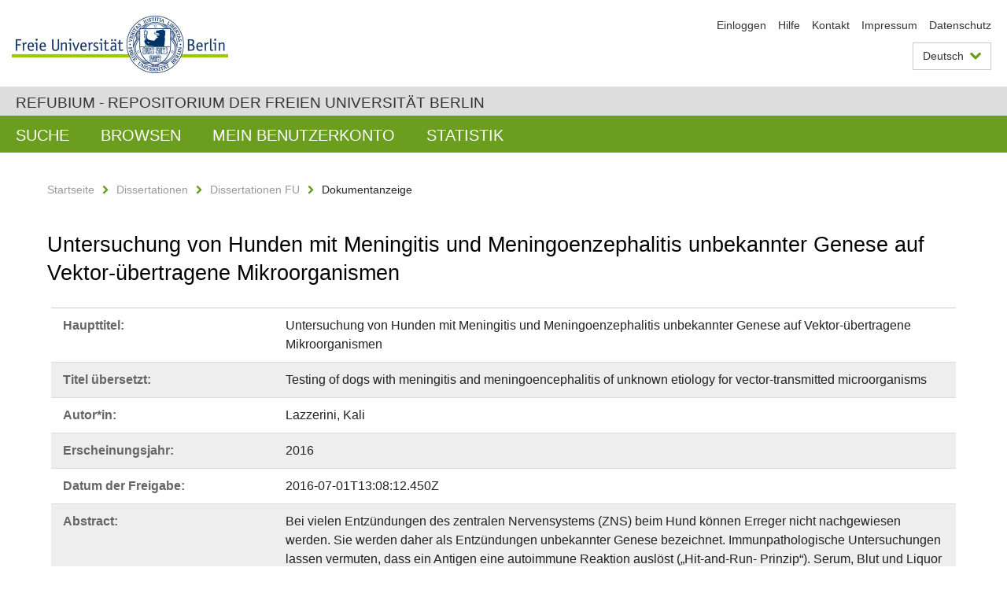

--- FILE ---
content_type: text/html;charset=utf-8
request_url: https://refubium.fu-berlin.de/handle/fub188/4117
body_size: 7788
content:
<!DOCTYPE html><!--[if lte IE 8]><html class="lt-ie9" lang="de" ><![endif]--><!--[if (gte IE 9)|!(IE)]<!--><html lang="de" class="ltr"><!--<![endif]--><head><META http-equiv="Content-Type" content="text/html; charset=UTF-8"><meta content="IE=edge" http-equiv="x-ua-compatible"><meta content="width=device-width,initial-scale=1.0" name="viewport"><meta name="Generator" content="DSpace 6.3"><meta content="Anaplasma phagocytophilum; central nervous system; cerebrospinal fluid; inflammation; meningoencephalitis; meningitis; Dissertation" name="citation_keywords"><meta content="Untersuchung von Hunden mit Meningitis und Meningoenzephalitis unbekannter
Genese auf Vektor-&uuml;bertragene Mikroorganismen" name="citation_title"><meta content="Lazzerini, Kali" name="citation_author"><meta content="https://refubium.fu-berlin.de/bitstream/fub188/4117/1/Lazzerini_online.pdf" name="citation_pdf_url"><meta content="2016" name="citation_date"><meta content="https://refubium.fu-berlin.de/handle/fub188/4117" name="citation_abstract_html_url"><link href="/cache_31563961fe5248ca3a497dbc4a2531e4/themes/FuCD/lib/css/app.css" media="all" type="text/css" rel="stylesheet"><link href="/cache_31563961fe5248ca3a497dbc4a2531e4/themes/FuCD/lib/css/bootstrap-pager.css" media="all" type="text/css" rel="stylesheet"><link href="/cache_31563961fe5248ca3a497dbc4a2531e4/themes/FuCD/lib/css/bootstrap-datepicker3.min.css" media="all" type="text/css" rel="stylesheet"><link href="/cache_31563961fe5248ca3a497dbc4a2531e4/themes/FuCD/lib/css/bootstrap-collapse.css" media="all" type="text/css" rel="stylesheet"><link href="/cache_31563961fe5248ca3a497dbc4a2531e4/themes/FuCD/lib/css/jquery-ui.css" media="all" type="text/css" rel="stylesheet"><link href="/cache_31563961fe5248ca3a497dbc4a2531e4/themes/FuCD/lib/css/custom.css" media="all" type="text/css" rel="stylesheet"><link href="/cache_31563961fe5248ca3a497dbc4a2531e4/themes/FuCD/lib/css/local.css" media="all" type="text/css" rel="stylesheet"><link href="https://refubium.fu-berlin.de/open-search/description.xml" title="Refubium" type="application/opensearchdescription+xml" rel="search"><title>Refubium - Untersuchung von Hunden mit Meningitis und Meningoenzephalitis unbekannter
Genese auf Vektor-&uuml;bertragene Mikroorganismen</title><script>
            function getLocale() {
                return 'de';
            }

            // Clear default text of empty text areas on focus
            function tFocus(element)
            {
                if (element.value == ' ') {
                    element.value='';
                }
            }

            // Clear default text of empty text areas on submit
            function tSubmit(form)
            {
                var defaultedElements = document.getElementsByTagName("textarea");
                for (var i=0; i != defaultedElements.length; i++) {
                    if (defaultedElements[i].value == ' ') {
                        defaultedElements[i].value='';
                    }
                }
            }

            if (typeof window.publication === 'undefined') { window.publication={}; }
            window.publication.contextPath = '';
            window.publication.themePath = '/cache_31563961fe5248ca3a497dbc4a2531e4/themes/FuCD/';

            if (!window.DSpace) { window.DSpace={}; }
            window.DSpace.context_path = '';
            window.DSpace.theme_path = '/cache_31563961fe5248ca3a497dbc4a2531e4/themes/FuCD/';

            
            </script><!--[if lte IE 8]><script src="/cache_31563961fe5248ca3a497dbc4a2531e4/themes/FuCD/lib/js/html5shiv.min.js"></script><script src="/cache_31563961fe5248ca3a497dbc4a2531e4/themes/FuCD/lib/js/respond.min.js"></script><![endif]-->
<link rel="schema.DCTERMS" href="http://purl.org/dc/terms/" />
<link rel="schema.DC" href="http://purl.org/dc/elements/1.1/" />
<meta name="DC.creator" content="Lazzerini, Kali" />
<meta name="DCTERMS.dateAccepted" content="2018-06-07T17:41:04Z" scheme="DCTERMS.W3CDTF" />
<meta name="DCTERMS.available" content="2016-07-01T13:08:12.450Z" scheme="DCTERMS.W3CDTF" />
<meta name="DCTERMS.issued" content="2016" scheme="DCTERMS.W3CDTF" />
<meta name="DC.identifier" content="https://refubium.fu-berlin.de/handle/fub188/4117" scheme="DCTERMS.URI" />
<meta name="DC.identifier" content="http://dx.doi.org/10.17169/refubium-8317" scheme="DCTERMS.URI" />
<meta name="DCTERMS.abstract" content="Bei vielen Entzündungen des zentralen Nervensystems (ZNS) beim Hund können&#xA;Erreger nicht nachgewiesen werden. Sie werden daher als Entzündungen&#xA;unbekannter Genese bezeichnet. Immunpathologische Untersuchungen lassen&#xA;vermuten, dass ein Antigen eine autoimmune Reaktion auslöst („Hit-and-Run-&#xA;Prinzip“). Serum, Blut und Liquor cerebrospinalis wurden auf Antikörper bzw.&#xA;DNA von Vektorübertragenen Erregern hin untersucht, um zu klären, inwieweit&#xA;Vektor-übertragene Erreger Meningitiden und Enzephalitiden unbekannter Genese&#xA;beim Hund in Deutschland auslösen oder Teil einer multifaktoriellen Ätiologie&#xA;sind. Im Zeitraum von Dezember 2009 bis November 2011 wurden 66 Hunde in die&#xA;prospektive multizentrische Studie aufgenommen. Die Hunde wurden in drei&#xA;Gruppen eingeteilt: 1) Kontrollgruppe (Trauma-Gruppe) mit nicht-entzündlichen&#xA;ZNS-Erkrankungen (Rückenmarkstrauma) (n=21), 2) Hunde mit Verdacht auf&#xA;Meningoenzephalitis unbekannter Ätiologie (MUE) (n=22) und 3) Hunde mit&#xA;Steroid-Responsive Meningitis-Arteriitis (SRMA) (n=23). Es erfolgten PCR-&#xA;Untersuchungen auf Anaplasma phagocytophilum, Ehrlichia canis (bei Aufenthalt&#xA;in endemischen Gebieten bzw. bei unbekannter Herkunft, n=28) und Bartonella&#xA;spp. in Liquor und EDTA-Blut sowie serologische Untersuchungen auf E. canis&#xA;(IFAT), Frühsommer-Meningoenzephalitis (FSME)-Virus (ELISA) und Borrelia&#xA;burgdorferi sensu lato (IFAT, bzw. C6-ELISA bei IFAT-Antikörpertitern ≥&#xA;1:128). Eine eubakterielle PCR wurde aus Liquor durchgeführt. Der&#xA;Gruppenvergleich wurde mit nicht parametrischen Tests (Kruskal-Wallis-Test)&#xA;gemacht. Als statistische Software wurde SPSS 17.0 für Windows, SPSS Inc.,&#xA;USA, verwendet. Bei keinem Hund wurde DNA der untersuchten Erreger im Liquor&#xA;nachgewiesen. Die PCRUntersuchung auf A. phagocytophilum im Blut war bei 4&#xA;Hunden aus der SRMA-Gruppe positiv. Bei keinem Hund war die E. canis-PCR bzw.&#xA;der Antikörpernachweis in Blut bzw. Serum positiv. Bei keinem Hund konnten&#xA;Antikörper gegen das FSME-Virus nachgewiesen werden. Bei einem Hund aus der&#xA;SRMA-Gruppe wurde B. henselae-DNA im Blut nachgewiesen. Der Antikörperspiegel&#xA;(IFAT) gegen B. burgdorferi sensu lato lag bei 14 Hunden bei &gt; 1:128, wobei es&#xA;keine signifikanten Unterschiede zwischen den Gruppen gab. Bei zwei Hunden der&#xA;MUE-Gruppe und einem Hund der SRMA-Gruppe wurde ein erhöhter&#xA;C6-Antikörperspiegel gegen B. burgdorferi sensu lato (&gt; 10 U/ml) gemessen. Bei&#xA;drei Hunden der Trauma-Gruppe konnte mittels eubakterieller PCR DNA von&#xA;Pasteurellaceae nachgewiesen werden, was vermutlich auf eine Kontamination der&#xA;Proben zurückzuführen ist. Es konnte kein Zusammenhang zwischen dem&#xA;Vorhandensein von E. canis- oder einem erhöhten Antikörperspiegel gegen E.&#xA;canis und FSME-Virus und entzündlichen ZNSErkrankungen gezeigt werden.&#xA;Erwähnenswert ist, dass 17 % der Hunde mit SRMA im EDTA-Blut PCR-positiv für&#xA;A. phagocytophilum waren, was weiterer Untersuchungen bedarf. A.&#xA;phagocytophilum spielt möglicherweise eine Rolle als Trigger einer sekundären&#xA;Immunantwort. Inwieweit vereinzelte positive Ergebnisse der Untersuchungen auf&#xA;B. henselae-DNA und B. burgdorferi sensu lato Antikörper im Serum eine&#xA;klinische Relevanz haben, bleibt ungeklärt." xml:lang="de" />
<meta name="DCTERMS.abstract" content="In many cases of inflammatory diseases of the central nervous system in dogs,&#xA;no aetiological infectious agent can be found. These inflammatory conditions&#xA;are thus named inflammations of unknown aetiology. Results of&#xA;immunpathological studies imply that an antigen may trigger an autoimmune&#xA;response (Hit-and-Run-Hypothesis). Serum was analyzed for antibodies against&#xA;vector-transmitted pathogens and blood and cerebrospinal fluid for DNA of such&#xA;infectious agents in order to further define the role of CVBD-agents in the&#xA;aetiology of meningitis and meningoencephalitis of unknown aetiology in dogs&#xA;in Germany. 66 client-owned dogs were included in the prospective multicenter&#xA;study between december 2009 and november 2011. They were classified in three&#xA;groups: a.) control-group with dogs with non-inflammatory CNS-disease (e.g.&#xA;intervertebral disc disease, n=21) (trauma group) b.) dogs with&#xA;meningoencephalitis of unknown aetiology (MUE) (n=22) c.) dogs with steroid-&#xA;responsive meningitis-arteritis (SRMA) (n=23) PCR was performed in blood and&#xA;cerebrospinal fluid to detect A. phagocytophilum, E. canis (for dogs that&#xA;stayed in an endemic area or dogs with unknown past, n=28) and Bartonella spp.&#xA;Serological assays targeted E. canis (IFAT), TBEV (ELISA) and Borrelia&#xA;burgdorferi sensu lato antibodies (IFAT and C6-ELISA for patients with&#xA;elevated antibody titers in IFAT). Group comparison was done with non&#xA;parametric tests, using the statistical software SPSS 17.0 for windows, SPSS&#xA;Inc., USA. No DNA was found in cerebrospinal fluid. In 4 dogs of the SRMA-&#xA;group, DNA of A. phagocytophilum was found in blood. Serological and PCR&#xA;analysis for E. canis were negative in all dogs in blood and serum. No&#xA;elevated antibody-titers against TBEV were measured in any dog. B. henselae&#xA;DNA was detected in blood of 1 dog of the SRMA-group. 14 dogs had an elevated&#xA;antibody titer (&gt; 1:128) against B. burgdorferi sensu lato (IFAT). There were&#xA;no significant differences between the 3 groups. In two dogs of the SRMA-group&#xA;and in one dog of the MUE-group, an elevated C6-titer was detected via&#xA;C6-ELISA (&gt; 10 U/ml). DNA of Pasteurellaceae was detected with eubacterial PCR&#xA;in CSF of 3 dogs of the trauma group, which may be due to a contamination of&#xA;the samples. No correlation could be determined between the presence of E.&#xA;canis DNA or elevated antibody-titers against E. canis or TBEV and&#xA;inflammatory CNS diseases. 17 % of dogs with SRMA had positive PCR results for&#xA;A. phagocytophilum. A. phagocytophilum may play a role as trigger of a&#xA;secondary immunopathy. It remains unclear whether the positive test results&#xA;for Bartonella DNA and Borrelia burgdorferi sensu lato antibodies are&#xA;clinically relevant." xml:lang="en" />
<meta name="DCTERMS.extent" content="VIII, CXV Seiten" />
<meta name="DC.language" content="ger" />
<meta name="DC.rights" content="http://www.fu-berlin.de/sites/refubium/rechtliches/Nutzungsbedingungen" scheme="DCTERMS.URI" />
<meta name="DC.subject" content="Anaplasma phagocytophilum" />
<meta name="DC.subject" content="central nervous system" />
<meta name="DC.subject" content="cerebrospinal fluid" />
<meta name="DC.subject" content="inflammation" />
<meta name="DC.subject" content="meningoencephalitis" />
<meta name="DC.subject" content="meningitis" />
<meta name="DC.subject" content="600 Technik, Medizin, angewandte Wissenschaften::630 Landwirtschaft::630 Landwirtschaft und verwandte Bereiche" scheme="DCTERMS.DDC" />
<meta name="DC.title" content="Untersuchung von Hunden mit Meningitis und Meningoenzephalitis unbekannter&#xA;Genese auf Vektor-übertragene Mikroorganismen" />
<meta name="DC.type" content="Dissertation" />
<meta name="DC.contributor" content="w" />
<meta name="DC.contributor" content="Hamburg" />
<meta name="DC.contributor" content="Univ.-Prof. Dr. Barbara Kohn" />
<meta name="DC.contributor" content="Prof. Dr. Andrea Tipold" />
<meta name="DC.contributor" content="PD Dr. Jürgen Krücken" />
<meta name="DC.date" content="2014-07-10" scheme="DCTERMS.W3CDTF" />
<meta name="DC.date" content="2016-07-01" scheme="DCTERMS.W3CDTF" />
<meta name="DC.identifier" content="urn:nbn:de:kobv:188-fudissthesis000000098546-4" />
<meta name="DC.title" content="Testing of dogs with meningitis and meningoencephalitis of unknown etiology&#xA;for vector-transmitted microorganisms" xml:lang="en" />
</head><body class="ub-datenbank"><div class="horizontal-bg-container-header"><div class="container container-header"><header><a id="seitenanfang" href="https://www.fu-berlin.de/" accesskey="O"></a><a title="Zur Startseite der Freien Universit&auml;t Berlin" href="https://www.fu-berlin.de/" class="fu-logo" accesskey="H"><picture><source srcset="/cache_31563961fe5248ca3a497dbc4a2531e4/themes/FuCD/images/fu-logo-1x.png 1x, /cache_31563961fe5248ca3a497dbc4a2531e4/themes/FuCD/images/fu-logo-2x.png 2x, /cache_31563961fe5248ca3a497dbc4a2531e4/themes/FuCD/images/fu-logo-3x.png 3x"><img alt="Logo der Freien Universit&auml;t Berlin" src="/cache_31563961fe5248ca3a497dbc4a2531e4/themes/FuCD/images/fu-logo-1x.png"></picture><span><img alt="Logo der Freien Universit&auml;t Berlin" src="/cache_31563961fe5248ca3a497dbc4a2531e4/themes/FuCD/images/fu-logo-text-2x.png"></span></a><h1 class="hide">Untersuchung von Hunden mit Meningitis und Meningoenzephalitis unbekannter
Genese auf Vektor-&uuml;bertragene Mikroorganismen</h1><hr class="hide"><ul class="top-nav"><li><a href="/login">Einloggen</a></li><li><a target="_blank" href="https://www.fu-berlin.de/sites/refubium">Hilfe</a></li><li><a href="/contact">Kontakt</a></li><li><a target="_blank" href="https://www.fu-berlin.de/sites/refubium/ueber-uns/impressum">Impressum</a></li><li><a target="_blank" href="https://www.fu-berlin.de/sites/refubium/ueber-uns/datenschutz/">Datenschutz</a></li></ul><div class="services-menu-icon no-print"><div class="icon-close icon-cds icon-cds-wrong"></div><div class="icon-menu"><div class="dot"></div><div class="dot"></div><div class="dot"></div></div></div><div class="services no-print"><div class="services-language dropdown"><div role="button" id="lang" data-toggle="dropdown" class="services-dropdown-button btn btn-default dropdown-toggle">Deutsch<div class="services-dropdown-button-icon"><div class="fa fa-chevron-down services-dropdown-button-icon-open"></div><div class="fa fa-chevron-up services-dropdown-button-icon-close"></div></div></div><ul role="menu" class="dropdown-menu dropdown-menu-right" aria-labelledby="lang"><li><a title="English version" lang="en" href="https://refubium.fu-berlin.de:443/handle/fub188/4117?locale-attribute=en">English</a></li><li class="disabled"><a title="Diese Seite ist die Deutschsprachige Version" lang="de" href="#">Deutsch</a></li></ul></div><div class="services-profile"><ul><li class="services-quick-access"><a href="/login" class="services-dropdown-button btn-default">Einloggen</a></li></ul></div></div></header></div></div><div class="horizontal-bg-container-identity"><div class="container container-identity"><div class="identity"><h2 class="identity-text-main"><a title="Zur Startseite von: Refubium" href="/">Refubium - Repositorium der Freien Universit&auml;t Berlin</a></h2></div></div></div><nav class="main-nav-container is-collapsed no-print"><div class="container main-nav-container-inner"><div class="main-nav-toggle"><span class="main-nav-toggle-text">Men&uuml;</span><span class="main-nav-toggle-icon"><span class="line"></span><span class="line"></span><span class="line"></span></span></div><ul class="main-nav level-1"><li class="main-nav-item level-1"><a class="main-nav-item-link level-1" href="/discover">Suche</a></li><li data-index="aspect.viewArtifacts.Navigation.list.browse" class="main-nav-item has-children is-collapsed level-1"><a class="main-nav-item-link level-1" href="#">Browsen</a><div class="icon-has-children"><div class="fa fa-angle-right"></div><div class="fa fa-angle-down"></div><div class="fa fa-angle-up"></div></div><ul class="main-nav level-2" style="display: none;"><li data-index="aspect.browseArtifacts.Navigation.list.global" class="main-nav-item has-children is-collapsed level-2"><a class="main-nav-item-link level-2" href="#">Gesamter Bestand</a><div class="icon-has-children"><div class="fa fa-angle-right"></div><div class="fa fa-angle-down"></div><div class="fa fa-angle-up"></div></div><ul class="main-nav level-3" style="display: none;"><li class="main-nav-item level-3"><a href="/community-list" class="main-nav-item-link level-3">Bereiche und Sammlungen</a></li><li class="main-nav-item level-3"><a href="/browse?type=author" class="main-nav-item-link level-3">Autor*in</a></li><li class="main-nav-item level-3"><a href="/browse?type=subjectDDC" class="main-nav-item-link level-3">DDC</a></li><li class="main-nav-item level-3"><a href="/browse?type=affiliation" class="main-nav-item-link level-3">Fachbereich/Einrichtung</a></li><li class="main-nav-item level-3"><a href="/browse?type=doctype" class="main-nav-item-link level-3">Publikationstyp</a></li><li class="main-nav-item level-3"><a href="/browse?type=subject" class="main-nav-item-link level-3">Schlagwort</a></li><li class="main-nav-item level-3"><a href="/browse?type=title" class="main-nav-item-link level-3">Titel</a></li></ul></li><li data-index="aspect.browseArtifacts.Navigation.list.context" class="main-nav-item has-children is-collapsed level-2"><a class="main-nav-item-link level-2" href="#">Diese Sammlung</a><div class="icon-has-children"><div class="fa fa-angle-right"></div><div class="fa fa-angle-down"></div><div class="fa fa-angle-up"></div></div><ul class="main-nav level-3" style="display: none;"><li class="main-nav-item level-3"><a href="/handle/fub188/14/browse?type=author" class="main-nav-item-link level-3">Autor*in</a></li><li class="main-nav-item level-3"><a href="/handle/fub188/14/browse?type=subjectDDC" class="main-nav-item-link level-3">DDC</a></li><li class="main-nav-item level-3"><a href="/handle/fub188/14/browse?type=affiliation" class="main-nav-item-link level-3">Fachbereich/Einrichtung</a></li><li class="main-nav-item level-3"><a href="/handle/fub188/14/browse?type=doctype" class="main-nav-item-link level-3">Publikationstyp</a></li><li class="main-nav-item level-3"><a href="/handle/fub188/14/browse?type=subject" class="main-nav-item-link level-3">Schlagwort</a></li><li class="main-nav-item level-3"><a href="/handle/fub188/14/browse?type=title" class="main-nav-item-link level-3">Titel</a></li></ul></li></ul></li><li data-index="aspect.viewArtifacts.Navigation.list.account" class="main-nav-item has-children is-collapsed level-1"><a class="main-nav-item-link level-1" href="#">Mein Benutzerkonto</a><div class="icon-has-children"><div class="fa fa-angle-right"></div><div class="fa fa-angle-down"></div><div class="fa fa-angle-up"></div></div><ul class="main-nav level-2" style="display: none;"><li class="main-nav-item level-2"><a href="/login" class="main-nav-item-link level-2">Einloggen</a></li><li class="main-nav-item level-2"><a href="/register" class="main-nav-item-link level-2">Registrieren</a></li></ul></li><li class="main-nav-item level-1"><a href="/handle/fub188/4117/statistics" class="main-nav-item-link level-1">Statistik</a></li></ul></div><div class="main-nav-flyout-global"><div class="container"></div><button type="button" id="main-nav-btn-flyout-close"><i class="fa fa-angle-up"></i></button></div></nav><noscript><div id="no-js-warning">In ihrem Browser ist JavaScript deaktiviert. Einige Funktionen dieser Seite funktionieren ohne JavaScript nicht.</div></noscript><div class="content-wrapper main horizontal-bg-container-main"><div class="container breadcrumbs-container"><div class="row"><div class="col-xs-12"><div class="box breadcrumbs no-print"><p class="hide">Mikronavigation</p><ul class="fu-breadcrumb"><li><a href="/">Startseite</a><i class="fa fa-chevron-right"></i></li><li><a href="/handle/fub188/1">Dissertationen</a><i class="fa fa-chevron-right"></i></li><li><a href="/handle/fub188/14">Dissertationen FU</a><i class="fa fa-chevron-right"></i></li><li>Dokumentanzeige</li></ul></div></div></div></div><div class="container"><div class="row"><div class="col-m-12 print-full-width"><div class="box box-standard-body"><h1 class="">Untersuchung von Hunden mit Meningitis und Meningoenzephalitis unbekannter
Genese auf Vektor-&uuml;bertragene Mikroorganismen</h1><div id="aspect_versioning_VersionNoticeTransformer_div_item-view" class=" primary">
<div class="box box-search-list list-group"><div class="list-group-item row"><div class="box-search-list-label col-s-12 col-m-3">Haupttitel:
                </div><div class="col-s-12 col-m-9">Untersuchung von Hunden mit Meningitis und Meningoenzephalitis unbekannter
Genese auf Vektor-&uuml;bertragene Mikroorganismen</div></div><div class="list-group-item row"><div class="box-search-list-label col-s-12 col-m-3">Titel &uuml;bersetzt:
                </div><div class="col-s-12 col-m-9">Testing of dogs with meningitis and meningoencephalitis of unknown etiology
for vector-transmitted microorganisms</div></div><div class="list-group-item row"><div class="box-search-list-label col-s-12 col-m-3">Autor*in:
                </div><div class="col-s-12 col-m-9">Lazzerini, Kali</div></div><div class="list-group-item row"><div class="box-search-list-label col-s-12 col-m-3">Erscheinungsjahr:
                </div><div class="col-s-12 col-m-9">2016</div></div><div class="list-group-item row"><div class="box-search-list-label col-s-12 col-m-3">Datum der Freigabe:
                </div><div class="col-s-12 col-m-9">2016-07-01T13:08:12.450Z</div></div><div class="list-group-item row"><div class="box-search-list-label col-s-12 col-m-3">Abstract:
                </div><div class="col-s-12 col-m-9"><p>Bei vielen Entz&uuml;ndungen des zentralen Nervensystems (ZNS) beim Hund k&ouml;nnen
Erreger nicht nachgewiesen werden. Sie werden daher als Entz&uuml;ndungen
unbekannter Genese bezeichnet. Immunpathologische Untersuchungen lassen
vermuten, dass ein Antigen eine autoimmune Reaktion ausl&ouml;st (&bdquo;Hit-and-Run-
Prinzip&ldquo;). Serum, Blut und Liquor cerebrospinalis wurden auf Antik&ouml;rper bzw.
DNA von Vektor&uuml;bertragenen Erregern hin untersucht, um zu kl&auml;ren, inwieweit
Vektor-&uuml;bertragene Erreger Meningitiden und Enzephalitiden unbekannter Genese
beim Hund in Deutschland ausl&ouml;sen oder Teil einer multifaktoriellen &Auml;tiologie
sind. Im Zeitraum von Dezember 2009 bis November 2011 wurden 66 Hunde in die
prospektive multizentrische Studie aufgenommen. Die Hunde wurden in drei
Gruppen eingeteilt: 1) Kontrollgruppe (Trauma-Gruppe) mit nicht-entz&uuml;ndlichen
ZNS-Erkrankungen (R&uuml;ckenmarkstrauma) (n=21), 2) Hunde mit Verdacht auf
Meningoenzephalitis unbekannter &Auml;tiologie (MUE) (n=22) und 3) Hunde mit
Steroid-Responsive Meningitis-Arteriitis (SRMA) (n=23). Es erfolgten PCR-
Untersuchungen auf Anaplasma phagocytophilum, Ehrlichia canis (bei Aufenthalt
in endemischen Gebieten bzw. bei unbekannter Herkunft, n=28) und Bartonella
spp. in Liquor und EDTA-Blut sowie serologische Untersuchungen auf E. canis
(IFAT), Fr&uuml;hsommer-Meningoenzephalitis (FSME)-Virus (ELISA) und Borrelia
burgdorferi sensu lato (IFAT, bzw. C6-ELISA bei IFAT-Antik&ouml;rpertitern &ge;
1:128). Eine eubakterielle PCR wurde aus Liquor durchgef&uuml;hrt. Der
Gruppenvergleich wurde mit nicht parametrischen Tests (Kruskal-Wallis-Test)
gemacht. Als statistische Software wurde SPSS 17.0 f&uuml;r Windows, SPSS Inc.,
USA, verwendet. Bei keinem Hund wurde DNA der untersuchten Erreger im Liquor
nachgewiesen. Die PCRUntersuchung auf A. phagocytophilum im Blut war bei 4
Hunden aus der SRMA-Gruppe positiv. Bei keinem Hund war die E. canis-PCR bzw.
der Antik&ouml;rpernachweis in Blut bzw. Serum positiv. Bei keinem Hund konnten
Antik&ouml;rper gegen das FSME-Virus nachgewiesen werden. Bei einem Hund aus der
SRMA-Gruppe wurde B. henselae-DNA im Blut nachgewiesen. Der Antik&ouml;rperspiegel
(IFAT) gegen B. burgdorferi sensu lato lag bei 14 Hunden bei &gt; 1:128, wobei es
keine signifikanten Unterschiede zwischen den Gruppen gab. Bei zwei Hunden der
MUE-Gruppe und einem Hund der SRMA-Gruppe wurde ein erh&ouml;hter
C6-Antik&ouml;rperspiegel gegen B. burgdorferi sensu lato (&gt; 10 U/ml) gemessen. Bei
drei Hunden der Trauma-Gruppe konnte mittels eubakterieller PCR DNA von
Pasteurellaceae nachgewiesen werden, was vermutlich auf eine Kontamination der
Proben zur&uuml;ckzuf&uuml;hren ist. Es konnte kein Zusammenhang zwischen dem
Vorhandensein von E. canis- oder einem erh&ouml;hten Antik&ouml;rperspiegel gegen E.
canis und FSME-Virus und entz&uuml;ndlichen ZNSErkrankungen gezeigt werden.
Erw&auml;hnenswert ist, dass 17 % der Hunde mit SRMA im EDTA-Blut PCR-positiv f&uuml;r
A. phagocytophilum waren, was weiterer Untersuchungen bedarf. A.
phagocytophilum spielt m&ouml;glicherweise eine Rolle als Trigger einer sekund&auml;ren
Immunantwort. Inwieweit vereinzelte positive Ergebnisse der Untersuchungen auf
B. henselae-DNA und B. burgdorferi sensu lato Antik&ouml;rper im Serum eine
klinische Relevanz haben, bleibt ungekl&auml;rt.</p><hr class="metadata-separator"><p>In many cases of inflammatory diseases of the central nervous system in dogs,
no aetiological infectious agent can be found. These inflammatory conditions
are thus named inflammations of unknown aetiology. Results of
immunpathological studies imply that an antigen may trigger an autoimmune
response (Hit-and-Run-Hypothesis). Serum was analyzed for antibodies against
vector-transmitted pathogens and blood and cerebrospinal fluid for DNA of such
infectious agents in order to further define the role of CVBD-agents in the
aetiology of meningitis and meningoencephalitis of unknown aetiology in dogs
in Germany. 66 client-owned dogs were included in the prospective multicenter
study between december 2009 and november 2011. They were classified in three
groups: a.) control-group with dogs with non-inflammatory CNS-disease (e.g.
intervertebral disc disease, n=21) (trauma group) b.) dogs with
meningoencephalitis of unknown aetiology (MUE) (n=22) c.) dogs with steroid-
responsive meningitis-arteritis (SRMA) (n=23) PCR was performed in blood and
cerebrospinal fluid to detect A. phagocytophilum, E. canis (for dogs that
stayed in an endemic area or dogs with unknown past, n=28) and Bartonella spp.
Serological assays targeted E. canis (IFAT), TBEV (ELISA) and Borrelia
burgdorferi sensu lato antibodies (IFAT and C6-ELISA for patients with
elevated antibody titers in IFAT). Group comparison was done with non
parametric tests, using the statistical software SPSS 17.0 for windows, SPSS
Inc., USA. No DNA was found in cerebrospinal fluid. In 4 dogs of the SRMA-
group, DNA of A. phagocytophilum was found in blood. Serological and PCR
analysis for E. canis were negative in all dogs in blood and serum. No
elevated antibody-titers against TBEV were measured in any dog. B. henselae
DNA was detected in blood of 1 dog of the SRMA-group. 14 dogs had an elevated
antibody titer (&gt; 1:128) against B. burgdorferi sensu lato (IFAT). There were
no significant differences between the 3 groups. In two dogs of the SRMA-group
and in one dog of the MUE-group, an elevated C6-titer was detected via
C6-ELISA (&gt; 10 U/ml). DNA of Pasteurellaceae was detected with eubacterial PCR
in CSF of 3 dogs of the trauma group, which may be due to a contamination of
the samples. No correlation could be determined between the presence of E.
canis DNA or elevated antibody-titers against E. canis or TBEV and
inflammatory CNS diseases. 17 % of dogs with SRMA had positive PCR results for
A. phagocytophilum. A. phagocytophilum may play a role as trigger of a
secondary immunopathy. It remains unclear whether the positive test results
for Bartonella DNA and Borrelia burgdorferi sensu lato antibodies are
clinically relevant.</p></div></div><div class="list-group-item row"><div class="box-search-list-label col-s-12 col-m-3">Identifier:
                </div><div class="col-s-12 col-m-9"><a href="https://refubium.fu-berlin.de/handle/fub188/4117">https://refubium.fu-berlin.de/handle/fub188/4117</a><br><a href="http://dx.doi.org/10.17169/refubium-8317">http://dx.doi.org/10.17169/refubium-8317</a><br><a target="_blank" href="http://nbn-resolving.de/urn:nbn:de:kobv:188-fudissthesis000000098546-4">urn:nbn:de:kobv:188-fudissthesis000000098546-4</a></div></div><div class="list-group-item row"><div class="box-search-list-label col-s-12 col-m-3">Sprache:
                </div><div class="col-s-12 col-m-9">Deutsch</div></div><div class="list-group-item row"><div class="box-search-list-label col-s-12 col-m-3">Freie Schlagw&ouml;rter:
                </div><div class="col-s-12 col-m-9">Anaplasma phagocytophilum<br>central nervous system<br>cerebrospinal fluid<br>inflammation<br>meningoencephalitis<br>meningitis</div></div><div class="list-group-item row"><div class="box-search-list-label col-s-12 col-m-3">DDC-Klassifikation:
                </div><div class="col-s-12 col-m-9">630 Landwirtschaft und verwandte Bereiche</div></div><div class="list-group-item row"><div class="box-search-list-label col-s-12 col-m-3">Publikationstyp:
                </div><div class="col-s-12 col-m-9">Dissertation</div></div><div class="list-group-item row"><div class="box-search-list-label col-s-12 col-m-3">Fachbereich/Einrichtung:
                </div><div class="col-s-12 col-m-9">Veterin&auml;rmedizin</div></div><div class="list-group-item row"><div class="box-search-list-label col-s-12 col-m-3">Anmerkungen:
                </div><div class="col-s-12 col-m-9">Mensch und Buch Verlag</div></div><div class="list-group-item row"><div class="box-search-list-label text-center"><a href="/handle/fub188/4117?show=full">Zur Langanzeige</a></div></div></div>
<h3 class="ds-list-head">Das Dokument erscheint in:</h3><ul class="ds-referenceSet-list"><!-- External Metadata URL: cocoon://metadata/handle/fub188/14/mets.xml--><li><a href="/handle/fub188/14">Dissertationen FU</a><span class="ds-strength"></span><br></li></ul><h3>Dateien zu dieser Ressource</h3><div class="box box-search-list list-group">
<div class="list-group-item row row-m-center"><div class="col-s-12 col-m-2"><a title="Lazzerini_online.pdf" href="/bitstream/handle/fub188/4117/Lazzerini_online.pdf?sequence=1&isAllowed=y"><img class="thumbnail" alt="Thumbnail" src="/bitstream/handle/fub188/4117/Lazzerini_online.pdf.jpg?sequence=6&isAllowed=y"></a></div><div class="col-s-12 col-m-8"><div class="file-name">Lazzerini_online.pdf</div><div class="file-size">Gr&ouml;&szlig;e:

                    851.1KB</div><div class="file-format">Format:

                    PDF</div><div class="file-checksum">Pr&uuml;fsumme
                    (MD5):

                    5f8df9a14ff58a0ebc55096a5e26e12d</div></div><div class="col-s-12 col-m-2"><div class="btn-group"><a class="btn btn-default" title="Lazzerini_online.pdf" href="/bitstream/handle/fub188/4117/Lazzerini_online.pdf?sequence=1&isAllowed=y">&Ouml;ffnen</a><button aria-expanded="false" aria-haspopup="true" data-toggle="dropdown" class="btn btn-default dropdown-toggle" type="button"><span class="caret"></span><span class="sr-only">Dropdown &ouml;ffnen</span></button><ul class="dropdown-menu"><li><a title="Lazzerini_online.pdf" href="/bitstream/handle/fub188/4117/Lazzerini_online.pdf?sequence=1&isAllowed=y&save=y">Speichern</a></li></ul></div></div></div>
</div>








<h3>Lizenz</h3><div class="box box-search-list"> <span class="license"><a target="_blank" href="http://www.fu-berlin.de/sites/refubium/rechtliches/Nutzungsbedingungen"><field qualifier="uri" mdschema="dc" element="rights">http://www.fu-berlin.de/sites/refubium/rechtliches/Nutzungsbedingungen</field></a></span></div><h3>Metadaten exportieren</h3><div class="box box-search-list list-group btn-toolbar"><a role="button" class="btn btn-default" href="/export/handle/fub188/4117/excel">Excel</a><a role="button" class="btn btn-default" href="/export/handle/fub188/4117/csv">CSV</a><a role="button" class="btn btn-default" href="/export/handle/fub188/4117/bibtex">BibTeX</a></div></div></div></div></div></div></div><div class="horizontal-bg-container-footer no-print"><div class="container container-footer"><footer><div class="row"><div class="col-m-6 col-l-3"><div class="box"><h3 class="footer-section-headline">Information</h3><ul class="footer-section-list fa-ul"><li><a href="/contact"><i class="fa fa-li fa-chevron-right"></i>Kontakt</a></li><li><a target="_blank" href="https://www.fu-berlin.de/sites/refubium/ueber-uns/impressum"><i class="fa fa-li fa-chevron-right"></i>Impressum</a></li><li><a target="_blank" href="https://www.fu-berlin.de/sites/refubium/ueber-uns/datenschutz/"><i class="fa fa-li fa-chevron-right"></i>Datenschutz</a></li></ul></div></div><div class="clearfix visible-m"></div><div class="col-m-6 col-l-3"><div class="box"><h3 class="footer-section-headline">Diese Seite</h3><ul class="footer-section-list fa-ul"><li><a href="javascript:window.print()"><i class="fa fa-li fa-chevron-right"></i>Drucken</a></li><li><a href="/feedback"><i class="fa fa-li fa-chevron-right"></i>Feedback abschicken</a></li><li><a target="_blank" href="https://www.fu-berlin.de/sites/refubium"><i class="fa fa-li fa-chevron-right"></i>Hilfe</a></li></ul></div></div><div class="clearfix visible-m"></div><div class="col-m-6 col-l-6"><div class="box logo-container"><a target="_blank" href="http://www.dini.de/dini-zertifikat/"><img class="logo" alt="DINI-Zertifikat" src="/cache_31563961fe5248ca3a497dbc4a2531e4/themes/FuCD/images/dini_small.png"></a></div></div></div></footer></div></div><a title="Zum Seitenanfang" class="scroll-top" href="#"><span role="presentation" class="fa fa-chevron-up"></span></a><script src="/cache_31563961fe5248ca3a497dbc4a2531e4/themes/FuCD/lib/js/jquery.js"></script><script src="/cache_31563961fe5248ca3a497dbc4a2531e4/themes/FuCD/lib/js/app.js"></script><script src="/cache_31563961fe5248ca3a497dbc4a2531e4/themes/FuCD/lib/js/jquery-ui.js"></script><script src="/cache_31563961fe5248ca3a497dbc4a2531e4/themes/FuCD/lib/js/custom.js"></script><script src="/cache_31563961fe5248ca3a497dbc4a2531e4/themes/FuCD/lib/js/holder.min.js"></script></body></html>